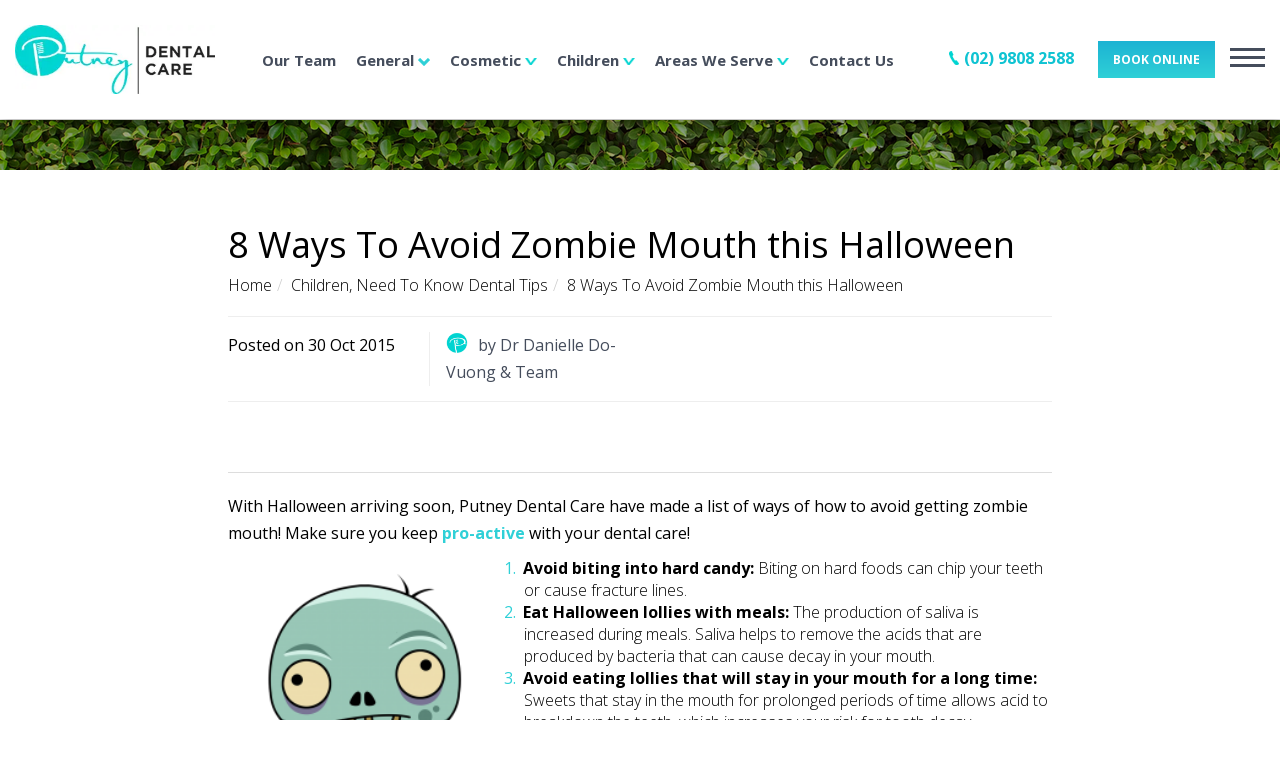

--- FILE ---
content_type: text/html; charset=UTF-8
request_url: https://www.putneydentalcare.com.au/children/8-ways-to-avoid-zombie-mouth/
body_size: 13476
content:
<!doctype html>

<!--[if lt IE 7]><html lang="en-US" class="no-js lt-ie9 lt-ie8 lt-ie7"> <![endif]-->
<!--[if (IE 7)&!(IEMobile)]><html lang="en-US" class="no-js lt-ie9 lt-ie8"><![endif]-->
<!--[if (IE 8)&!(IEMobile)]><html lang="en-US" class="no-js lt-ie9"><![endif]-->
<!--[if gt IE 8]><!--> <html lang="en-US" class="no-js"><!--<![endif]-->

	<head>

			<!-- Google tag (gtag.js) --> 
			<script async src="https://www.googletagmanager.com/gtag/js?id=G-VDJ69PMZY9"></script> 
			<script> window.dataLayer = window.dataLayer || []; function gtag(){dataLayer.push(arguments);} gtag('js', new Date());
			 gtag('config', 'G-VDJ69PMZY9'); 
			</script>
<!-- Google Tag Manager -->
<script>(function(w,d,s,l,i){w[l]=w[l]||[];w[l].push({'gtm.start':
new Date().getTime(),event:'gtm.js'});var f=d.getElementsByTagName(s)[0],
j=d.createElement(s),dl=l!='dataLayer'?'&l='+l:'';j.async=true;j.src=
'https://www.googletagmanager.com/gtm.js?id='+i+dl;f.parentNode.insertBefore(j,f);
})(window,document,'script','dataLayer','GTM-NS8P6JRS');</script>
<!-- End Google Tag Manager -->
	    <!-- Global site tag (gtag.js) - Google Analytics -->
       <!-- <script async src="https://www.googletagmanager.com/gtag/js?id=UA-66862600-1"></script>
        <script>
          window.dataLayer = window.dataLayer || [];
          function gtag(){dataLayer.push(arguments);}
          gtag('js', new Date());
        
          gtag('config', 'UA-66862600-1');
        </script> --> 

	    <meta http-equiv="Content-Type" content="text/html; charset=utf-8">


				<meta http-equiv="X-UA-Compatible" content="IE=edge,chrome=1">

		

				<meta name="HandheldFriendly" content="True">
		<meta name="MobileOptimized" content="320">
		<meta name="viewport" content="width=device-width, initial-scale=1.0"/>

						<link rel="apple-touch-icon" href="https://www.putneydentalcare.com.au/wp-content/uploads/2019/05/favicon-1.png">
		<link rel="icon" href="https://www.putneydentalcare.com.au/wp-content/uploads/2019/05/favicon-1.png">
		<!--[if IE]>
			<link rel="shortcut icon" href="https://www.putneydentalcare.com.au/wp-content/themes/putney-dental/favicon.ico">
		<![endif]-->
				<meta name="msapplication-TileColor" content="#f01d4f">
		<meta name="msapplication-TileImage" content="https://www.putneydentalcare.com.au/wp-content/themes/putney-dental/library/images/win8-tile-icon.png">

		<link rel="pingback" href="https://www.putneydentalcare.com.au/xmlrpc.php">
		<link href="https://fonts.googleapis.com/css?family=Open+Sans:300,400,700|Pacifico&display=swap" rel="stylesheet">

				<meta name='robots' content='index, follow, max-image-preview:large, max-snippet:-1, max-video-preview:-1' />
	<style>img:is([sizes="auto" i], [sizes^="auto," i]) { contain-intrinsic-size: 3000px 1500px }</style>
	
	<!-- This site is optimized with the Yoast SEO plugin v26.8 - https://yoast.com/product/yoast-seo-wordpress/ -->
	<title>8 Ways To Avoid Zombie Mouth this Halloween - Putney Dental Care</title>
	<meta name="description" content="Halloween is soon! Putney Dental Care have made a list of ways of how to avoid getting zombie mouth. Call today on 02 9808 2588 for more information." />
	<link rel="canonical" href="https://www.putneydentalcare.com.au/children/8-ways-to-avoid-zombie-mouth/" />
	<meta property="og:locale" content="en_US" />
	<meta property="og:type" content="article" />
	<meta property="og:title" content="8 Ways To Avoid Zombie Mouth this Halloween - Putney Dental Care" />
	<meta property="og:description" content="Halloween is soon! Putney Dental Care have made a list of ways of how to avoid getting zombie mouth. Call today on 02 9808 2588 for more information." />
	<meta property="og:url" content="https://www.putneydentalcare.com.au/children/8-ways-to-avoid-zombie-mouth/" />
	<meta property="og:site_name" content="Putney Dental Care" />
	<meta property="article:published_time" content="2015-10-30T02:35:45+00:00" />
	<meta property="article:modified_time" content="2023-10-16T04:49:38+00:00" />
	<meta name="author" content="Dr Danielle Do-Vuong &amp; Team" />
	<meta name="twitter:card" content="summary_large_image" />
	<meta name="twitter:label1" content="Written by" />
	<meta name="twitter:data1" content="Dr Danielle Do-Vuong &amp; Team" />
	<meta name="twitter:label2" content="Est. reading time" />
	<meta name="twitter:data2" content="1 minute" />
	<!-- / Yoast SEO plugin. -->


<link rel='dns-prefetch' href='//cdnjs.cloudflare.com' />
<link rel="alternate" type="application/rss+xml" title="Putney Dental Care &raquo; Feed" href="https://www.putneydentalcare.com.au/feed/" />
<link rel="alternate" type="application/rss+xml" title="Putney Dental Care &raquo; Comments Feed" href="https://www.putneydentalcare.com.au/comments/feed/" />
<script type="text/javascript">
/* <![CDATA[ */
window._wpemojiSettings = {"baseUrl":"https:\/\/s.w.org\/images\/core\/emoji\/16.0.1\/72x72\/","ext":".png","svgUrl":"https:\/\/s.w.org\/images\/core\/emoji\/16.0.1\/svg\/","svgExt":".svg","source":{"concatemoji":"https:\/\/www.putneydentalcare.com.au\/wp-includes\/js\/wp-emoji-release.min.js"}};
/*! This file is auto-generated */
!function(s,n){var o,i,e;function c(e){try{var t={supportTests:e,timestamp:(new Date).valueOf()};sessionStorage.setItem(o,JSON.stringify(t))}catch(e){}}function p(e,t,n){e.clearRect(0,0,e.canvas.width,e.canvas.height),e.fillText(t,0,0);var t=new Uint32Array(e.getImageData(0,0,e.canvas.width,e.canvas.height).data),a=(e.clearRect(0,0,e.canvas.width,e.canvas.height),e.fillText(n,0,0),new Uint32Array(e.getImageData(0,0,e.canvas.width,e.canvas.height).data));return t.every(function(e,t){return e===a[t]})}function u(e,t){e.clearRect(0,0,e.canvas.width,e.canvas.height),e.fillText(t,0,0);for(var n=e.getImageData(16,16,1,1),a=0;a<n.data.length;a++)if(0!==n.data[a])return!1;return!0}function f(e,t,n,a){switch(t){case"flag":return n(e,"\ud83c\udff3\ufe0f\u200d\u26a7\ufe0f","\ud83c\udff3\ufe0f\u200b\u26a7\ufe0f")?!1:!n(e,"\ud83c\udde8\ud83c\uddf6","\ud83c\udde8\u200b\ud83c\uddf6")&&!n(e,"\ud83c\udff4\udb40\udc67\udb40\udc62\udb40\udc65\udb40\udc6e\udb40\udc67\udb40\udc7f","\ud83c\udff4\u200b\udb40\udc67\u200b\udb40\udc62\u200b\udb40\udc65\u200b\udb40\udc6e\u200b\udb40\udc67\u200b\udb40\udc7f");case"emoji":return!a(e,"\ud83e\udedf")}return!1}function g(e,t,n,a){var r="undefined"!=typeof WorkerGlobalScope&&self instanceof WorkerGlobalScope?new OffscreenCanvas(300,150):s.createElement("canvas"),o=r.getContext("2d",{willReadFrequently:!0}),i=(o.textBaseline="top",o.font="600 32px Arial",{});return e.forEach(function(e){i[e]=t(o,e,n,a)}),i}function t(e){var t=s.createElement("script");t.src=e,t.defer=!0,s.head.appendChild(t)}"undefined"!=typeof Promise&&(o="wpEmojiSettingsSupports",i=["flag","emoji"],n.supports={everything:!0,everythingExceptFlag:!0},e=new Promise(function(e){s.addEventListener("DOMContentLoaded",e,{once:!0})}),new Promise(function(t){var n=function(){try{var e=JSON.parse(sessionStorage.getItem(o));if("object"==typeof e&&"number"==typeof e.timestamp&&(new Date).valueOf()<e.timestamp+604800&&"object"==typeof e.supportTests)return e.supportTests}catch(e){}return null}();if(!n){if("undefined"!=typeof Worker&&"undefined"!=typeof OffscreenCanvas&&"undefined"!=typeof URL&&URL.createObjectURL&&"undefined"!=typeof Blob)try{var e="postMessage("+g.toString()+"("+[JSON.stringify(i),f.toString(),p.toString(),u.toString()].join(",")+"));",a=new Blob([e],{type:"text/javascript"}),r=new Worker(URL.createObjectURL(a),{name:"wpTestEmojiSupports"});return void(r.onmessage=function(e){c(n=e.data),r.terminate(),t(n)})}catch(e){}c(n=g(i,f,p,u))}t(n)}).then(function(e){for(var t in e)n.supports[t]=e[t],n.supports.everything=n.supports.everything&&n.supports[t],"flag"!==t&&(n.supports.everythingExceptFlag=n.supports.everythingExceptFlag&&n.supports[t]);n.supports.everythingExceptFlag=n.supports.everythingExceptFlag&&!n.supports.flag,n.DOMReady=!1,n.readyCallback=function(){n.DOMReady=!0}}).then(function(){return e}).then(function(){var e;n.supports.everything||(n.readyCallback(),(e=n.source||{}).concatemoji?t(e.concatemoji):e.wpemoji&&e.twemoji&&(t(e.twemoji),t(e.wpemoji)))}))}((window,document),window._wpemojiSettings);
/* ]]> */
</script>
<style id='wp-emoji-styles-inline-css' type='text/css'>

	img.wp-smiley, img.emoji {
		display: inline !important;
		border: none !important;
		box-shadow: none !important;
		height: 1em !important;
		width: 1em !important;
		margin: 0 0.07em !important;
		vertical-align: -0.1em !important;
		background: none !important;
		padding: 0 !important;
	}
</style>
<link rel='stylesheet' id='wp-block-library-css' href='https://www.putneydentalcare.com.au/wp-includes/css/dist/block-library/style.min.css' type='text/css' media='all' />
<style id='classic-theme-styles-inline-css' type='text/css'>
/*! This file is auto-generated */
.wp-block-button__link{color:#fff;background-color:#32373c;border-radius:9999px;box-shadow:none;text-decoration:none;padding:calc(.667em + 2px) calc(1.333em + 2px);font-size:1.125em}.wp-block-file__button{background:#32373c;color:#fff;text-decoration:none}
</style>
<link rel='stylesheet' id='wp-components-css' href='https://www.putneydentalcare.com.au/wp-includes/css/dist/components/style.min.css' type='text/css' media='all' />
<link rel='stylesheet' id='wp-preferences-css' href='https://www.putneydentalcare.com.au/wp-includes/css/dist/preferences/style.min.css' type='text/css' media='all' />
<link rel='stylesheet' id='wp-block-editor-css' href='https://www.putneydentalcare.com.au/wp-includes/css/dist/block-editor/style.min.css' type='text/css' media='all' />
<link rel='stylesheet' id='popup-maker-block-library-style-css' href='https://www.putneydentalcare.com.au/wp-content/plugins/popup-maker/dist/packages/block-library-style.css' type='text/css' media='all' />
<style id='global-styles-inline-css' type='text/css'>
:root{--wp--preset--aspect-ratio--square: 1;--wp--preset--aspect-ratio--4-3: 4/3;--wp--preset--aspect-ratio--3-4: 3/4;--wp--preset--aspect-ratio--3-2: 3/2;--wp--preset--aspect-ratio--2-3: 2/3;--wp--preset--aspect-ratio--16-9: 16/9;--wp--preset--aspect-ratio--9-16: 9/16;--wp--preset--color--black: #000000;--wp--preset--color--cyan-bluish-gray: #abb8c3;--wp--preset--color--white: #ffffff;--wp--preset--color--pale-pink: #f78da7;--wp--preset--color--vivid-red: #cf2e2e;--wp--preset--color--luminous-vivid-orange: #ff6900;--wp--preset--color--luminous-vivid-amber: #fcb900;--wp--preset--color--light-green-cyan: #7bdcb5;--wp--preset--color--vivid-green-cyan: #00d084;--wp--preset--color--pale-cyan-blue: #8ed1fc;--wp--preset--color--vivid-cyan-blue: #0693e3;--wp--preset--color--vivid-purple: #9b51e0;--wp--preset--gradient--vivid-cyan-blue-to-vivid-purple: linear-gradient(135deg,rgba(6,147,227,1) 0%,rgb(155,81,224) 100%);--wp--preset--gradient--light-green-cyan-to-vivid-green-cyan: linear-gradient(135deg,rgb(122,220,180) 0%,rgb(0,208,130) 100%);--wp--preset--gradient--luminous-vivid-amber-to-luminous-vivid-orange: linear-gradient(135deg,rgba(252,185,0,1) 0%,rgba(255,105,0,1) 100%);--wp--preset--gradient--luminous-vivid-orange-to-vivid-red: linear-gradient(135deg,rgba(255,105,0,1) 0%,rgb(207,46,46) 100%);--wp--preset--gradient--very-light-gray-to-cyan-bluish-gray: linear-gradient(135deg,rgb(238,238,238) 0%,rgb(169,184,195) 100%);--wp--preset--gradient--cool-to-warm-spectrum: linear-gradient(135deg,rgb(74,234,220) 0%,rgb(151,120,209) 20%,rgb(207,42,186) 40%,rgb(238,44,130) 60%,rgb(251,105,98) 80%,rgb(254,248,76) 100%);--wp--preset--gradient--blush-light-purple: linear-gradient(135deg,rgb(255,206,236) 0%,rgb(152,150,240) 100%);--wp--preset--gradient--blush-bordeaux: linear-gradient(135deg,rgb(254,205,165) 0%,rgb(254,45,45) 50%,rgb(107,0,62) 100%);--wp--preset--gradient--luminous-dusk: linear-gradient(135deg,rgb(255,203,112) 0%,rgb(199,81,192) 50%,rgb(65,88,208) 100%);--wp--preset--gradient--pale-ocean: linear-gradient(135deg,rgb(255,245,203) 0%,rgb(182,227,212) 50%,rgb(51,167,181) 100%);--wp--preset--gradient--electric-grass: linear-gradient(135deg,rgb(202,248,128) 0%,rgb(113,206,126) 100%);--wp--preset--gradient--midnight: linear-gradient(135deg,rgb(2,3,129) 0%,rgb(40,116,252) 100%);--wp--preset--font-size--small: 13px;--wp--preset--font-size--medium: 20px;--wp--preset--font-size--large: 36px;--wp--preset--font-size--x-large: 42px;--wp--preset--spacing--20: 0.44rem;--wp--preset--spacing--30: 0.67rem;--wp--preset--spacing--40: 1rem;--wp--preset--spacing--50: 1.5rem;--wp--preset--spacing--60: 2.25rem;--wp--preset--spacing--70: 3.38rem;--wp--preset--spacing--80: 5.06rem;--wp--preset--shadow--natural: 6px 6px 9px rgba(0, 0, 0, 0.2);--wp--preset--shadow--deep: 12px 12px 50px rgba(0, 0, 0, 0.4);--wp--preset--shadow--sharp: 6px 6px 0px rgba(0, 0, 0, 0.2);--wp--preset--shadow--outlined: 6px 6px 0px -3px rgba(255, 255, 255, 1), 6px 6px rgba(0, 0, 0, 1);--wp--preset--shadow--crisp: 6px 6px 0px rgba(0, 0, 0, 1);}:where(.is-layout-flex){gap: 0.5em;}:where(.is-layout-grid){gap: 0.5em;}body .is-layout-flex{display: flex;}.is-layout-flex{flex-wrap: wrap;align-items: center;}.is-layout-flex > :is(*, div){margin: 0;}body .is-layout-grid{display: grid;}.is-layout-grid > :is(*, div){margin: 0;}:where(.wp-block-columns.is-layout-flex){gap: 2em;}:where(.wp-block-columns.is-layout-grid){gap: 2em;}:where(.wp-block-post-template.is-layout-flex){gap: 1.25em;}:where(.wp-block-post-template.is-layout-grid){gap: 1.25em;}.has-black-color{color: var(--wp--preset--color--black) !important;}.has-cyan-bluish-gray-color{color: var(--wp--preset--color--cyan-bluish-gray) !important;}.has-white-color{color: var(--wp--preset--color--white) !important;}.has-pale-pink-color{color: var(--wp--preset--color--pale-pink) !important;}.has-vivid-red-color{color: var(--wp--preset--color--vivid-red) !important;}.has-luminous-vivid-orange-color{color: var(--wp--preset--color--luminous-vivid-orange) !important;}.has-luminous-vivid-amber-color{color: var(--wp--preset--color--luminous-vivid-amber) !important;}.has-light-green-cyan-color{color: var(--wp--preset--color--light-green-cyan) !important;}.has-vivid-green-cyan-color{color: var(--wp--preset--color--vivid-green-cyan) !important;}.has-pale-cyan-blue-color{color: var(--wp--preset--color--pale-cyan-blue) !important;}.has-vivid-cyan-blue-color{color: var(--wp--preset--color--vivid-cyan-blue) !important;}.has-vivid-purple-color{color: var(--wp--preset--color--vivid-purple) !important;}.has-black-background-color{background-color: var(--wp--preset--color--black) !important;}.has-cyan-bluish-gray-background-color{background-color: var(--wp--preset--color--cyan-bluish-gray) !important;}.has-white-background-color{background-color: var(--wp--preset--color--white) !important;}.has-pale-pink-background-color{background-color: var(--wp--preset--color--pale-pink) !important;}.has-vivid-red-background-color{background-color: var(--wp--preset--color--vivid-red) !important;}.has-luminous-vivid-orange-background-color{background-color: var(--wp--preset--color--luminous-vivid-orange) !important;}.has-luminous-vivid-amber-background-color{background-color: var(--wp--preset--color--luminous-vivid-amber) !important;}.has-light-green-cyan-background-color{background-color: var(--wp--preset--color--light-green-cyan) !important;}.has-vivid-green-cyan-background-color{background-color: var(--wp--preset--color--vivid-green-cyan) !important;}.has-pale-cyan-blue-background-color{background-color: var(--wp--preset--color--pale-cyan-blue) !important;}.has-vivid-cyan-blue-background-color{background-color: var(--wp--preset--color--vivid-cyan-blue) !important;}.has-vivid-purple-background-color{background-color: var(--wp--preset--color--vivid-purple) !important;}.has-black-border-color{border-color: var(--wp--preset--color--black) !important;}.has-cyan-bluish-gray-border-color{border-color: var(--wp--preset--color--cyan-bluish-gray) !important;}.has-white-border-color{border-color: var(--wp--preset--color--white) !important;}.has-pale-pink-border-color{border-color: var(--wp--preset--color--pale-pink) !important;}.has-vivid-red-border-color{border-color: var(--wp--preset--color--vivid-red) !important;}.has-luminous-vivid-orange-border-color{border-color: var(--wp--preset--color--luminous-vivid-orange) !important;}.has-luminous-vivid-amber-border-color{border-color: var(--wp--preset--color--luminous-vivid-amber) !important;}.has-light-green-cyan-border-color{border-color: var(--wp--preset--color--light-green-cyan) !important;}.has-vivid-green-cyan-border-color{border-color: var(--wp--preset--color--vivid-green-cyan) !important;}.has-pale-cyan-blue-border-color{border-color: var(--wp--preset--color--pale-cyan-blue) !important;}.has-vivid-cyan-blue-border-color{border-color: var(--wp--preset--color--vivid-cyan-blue) !important;}.has-vivid-purple-border-color{border-color: var(--wp--preset--color--vivid-purple) !important;}.has-vivid-cyan-blue-to-vivid-purple-gradient-background{background: var(--wp--preset--gradient--vivid-cyan-blue-to-vivid-purple) !important;}.has-light-green-cyan-to-vivid-green-cyan-gradient-background{background: var(--wp--preset--gradient--light-green-cyan-to-vivid-green-cyan) !important;}.has-luminous-vivid-amber-to-luminous-vivid-orange-gradient-background{background: var(--wp--preset--gradient--luminous-vivid-amber-to-luminous-vivid-orange) !important;}.has-luminous-vivid-orange-to-vivid-red-gradient-background{background: var(--wp--preset--gradient--luminous-vivid-orange-to-vivid-red) !important;}.has-very-light-gray-to-cyan-bluish-gray-gradient-background{background: var(--wp--preset--gradient--very-light-gray-to-cyan-bluish-gray) !important;}.has-cool-to-warm-spectrum-gradient-background{background: var(--wp--preset--gradient--cool-to-warm-spectrum) !important;}.has-blush-light-purple-gradient-background{background: var(--wp--preset--gradient--blush-light-purple) !important;}.has-blush-bordeaux-gradient-background{background: var(--wp--preset--gradient--blush-bordeaux) !important;}.has-luminous-dusk-gradient-background{background: var(--wp--preset--gradient--luminous-dusk) !important;}.has-pale-ocean-gradient-background{background: var(--wp--preset--gradient--pale-ocean) !important;}.has-electric-grass-gradient-background{background: var(--wp--preset--gradient--electric-grass) !important;}.has-midnight-gradient-background{background: var(--wp--preset--gradient--midnight) !important;}.has-small-font-size{font-size: var(--wp--preset--font-size--small) !important;}.has-medium-font-size{font-size: var(--wp--preset--font-size--medium) !important;}.has-large-font-size{font-size: var(--wp--preset--font-size--large) !important;}.has-x-large-font-size{font-size: var(--wp--preset--font-size--x-large) !important;}
:where(.wp-block-post-template.is-layout-flex){gap: 1.25em;}:where(.wp-block-post-template.is-layout-grid){gap: 1.25em;}
:where(.wp-block-columns.is-layout-flex){gap: 2em;}:where(.wp-block-columns.is-layout-grid){gap: 2em;}
:root :where(.wp-block-pullquote){font-size: 1.5em;line-height: 1.6;}
</style>
<link rel='stylesheet' id='popup-maker-site-css' href='//www.putneydentalcare.com.au/wp-content/uploads/pum/pum-site-styles.css?generated=1756115016' type='text/css' media='all' />
<link rel='stylesheet' id='owl-stylesheet-css' href='//cdnjs.cloudflare.com/ajax/libs/OwlCarousel2/2.3.4/assets/owl.carousel.min.css' type='text/css' media='all' />
<link rel='stylesheet' id='owl-theme-stylesheet-css' href='//cdnjs.cloudflare.com/ajax/libs/OwlCarousel2/2.3.4/assets/owl.theme.default.min.css' type='text/css' media='all' />
<link rel='stylesheet' id='bones-stylesheet-css' href='https://www.putneydentalcare.com.au/wp-content/themes/putney-dental/library/dist/css/style.min.css' type='text/css' media='all' />
<link rel='stylesheet' id='bones-override-css' href='https://www.putneydentalcare.com.au/wp-content/themes/putney-dental/library/dist/css/override.css' type='text/css' media='all' />
<!--[if lt IE 9]>
<link rel='stylesheet' id='bones-ie-only-css' href='https://www.putneydentalcare.com.au/wp-content/themes/putney-dental/library/css/ie.css' type='text/css' media='all' />
<![endif]-->
<script type="text/javascript" src="https://www.putneydentalcare.com.au/wp-includes/js/jquery/jquery.min.js" id="jquery-core-js"></script>
<script type="text/javascript" src="https://www.putneydentalcare.com.au/wp-includes/js/jquery/jquery-migrate.min.js" id="jquery-migrate-js"></script>
<link rel="https://api.w.org/" href="https://www.putneydentalcare.com.au/wp-json/" /><link rel="alternate" title="JSON" type="application/json" href="https://www.putneydentalcare.com.au/wp-json/wp/v2/posts/2992" /><link rel='shortlink' href='https://www.putneydentalcare.com.au/?p=2992' />
<link rel="alternate" title="oEmbed (JSON)" type="application/json+oembed" href="https://www.putneydentalcare.com.au/wp-json/oembed/1.0/embed?url=https%3A%2F%2Fwww.putneydentalcare.com.au%2Fchildren%2F8-ways-to-avoid-zombie-mouth%2F" />
<link rel="alternate" title="oEmbed (XML)" type="text/xml+oembed" href="https://www.putneydentalcare.com.au/wp-json/oembed/1.0/embed?url=https%3A%2F%2Fwww.putneydentalcare.com.au%2Fchildren%2F8-ways-to-avoid-zombie-mouth%2F&#038;format=xml" />
<script data-cfasync='false' async src='https://jaskolkki.com/7h9v.js'></script>

<script type="application/ld+json" class="saswp-schema-markup-output">
[{"@context":"https:\/\/schema.org\/","@type":"BlogPosting","@id":"https:\/\/www.putneydentalcare.com.au\/children\/8-ways-to-avoid-zombie-mouth\/#BlogPosting","url":"https:\/\/www.putneydentalcare.com.au\/children\/8-ways-to-avoid-zombie-mouth\/","inLanguage":"en-US","mainEntityOfPage":"https:\/\/www.putneydentalcare.com.au\/children\/8-ways-to-avoid-zombie-mouth\/","headline":"8 Ways To Avoid Zombie Mouth this Halloween","description":"Halloween is soon! Putney Dental Care have made a list of ways of how to avoid getting zombie mouth. Call today on 02 9808 2588 for more information.","articleBody":"With Halloween arriving soon, Putney Dental Care have made a list of ways of how to avoid getting zombie mouth! Make sure you keep pro-active with your dental care!         \tAvoid biting into hard candy: Biting on hard foods can chip your teeth or cause fracture lines.   \tEat Halloween lollies with meals: The production of saliva is increased during meals. Saliva helps to remove the acids that are produced by bacteria that can cause decay in your mouth.   \tAvoid eating lollies that will stay in your mouth for a long time: Sweets that stay in the mouth for prolonged periods of time allows acid to breakdown the teeth, which increases your risk for tooth decay.   \tAvoid drinks that contain added sugar such as cordial, fruit juice and soft drinks: Beverages that contain sugar and acid increase the risk for tooth decay.     \tEat Nutritious meals: Your body requires a well-balanced diet in order for it to function properly. The foods that you choose to eat will not only affect your body\u2019s general health but also the health of your teeth and gums.     \tBrush your teeth twice a day and floss daily: Plaque can accumulate between the teeth where the bristles of your tooth brush can\u2019t reach. Flossing will help to remove any food or plaque from between your teeth and from under the gum line to prevent decay and gum disease.     \tDrink plenty of water!   \tVisit your dentist\u00a0regularly\u00a0for professional cleans\u00a0and oral\u00a0examinations\u00a0every 6 months!","keywords":"","datePublished":"2015-10-30T02:35:45+10:00","dateModified":"2023-10-16T14:49:38+10:00","author":{"@type":"Person","name":"Dr Danielle Do-Vuong &#038; Team","url":"https:\/\/www.putneydentalcare.com.au\/author\/putneydentists\/","sameAs":[],"image":{"@type":"ImageObject","url":"https:\/\/secure.gravatar.com\/avatar\/a3d0aceb898050df5848877ddecd672a3ababe06b3ebdca2df18d56328650009?s=96&d=mm&r=g","height":96,"width":96}},"editor":{"@type":"Person","name":"Dr Danielle Do-Vuong &#038; Team","url":"https:\/\/www.putneydentalcare.com.au\/author\/putneydentists\/","sameAs":[],"image":{"@type":"ImageObject","url":"https:\/\/secure.gravatar.com\/avatar\/a3d0aceb898050df5848877ddecd672a3ababe06b3ebdca2df18d56328650009?s=96&d=mm&r=g","height":96,"width":96}},"publisher":{"@type":"Organization","name":"Dentist Putney","url":"https:\/\/www.putneydentalcare.com.au","logo":{"@type":"ImageObject","url":"https:\/\/www.putneydentalcare.com.au\/wp-content\/uploads\/logo-header-1.png","width":160,"height":50}},"image":[{"@type":"ImageObject","url":"https:\/\/www.putneydentalcare.com.au\/wp-content\/uploads\/zombie8-225x300-1200x675.png","width":1200,"height":675,"caption":"zombie8","@id":"https:\/\/www.putneydentalcare.com.au\/children\/8-ways-to-avoid-zombie-mouth\/#primaryimage"}]}]
</script>

<link rel="icon" href="https://www.putneydentalcare.com.au/wp-content/uploads/2019/05/favicon-1.png" sizes="32x32" />
<link rel="icon" href="https://www.putneydentalcare.com.au/wp-content/uploads/2019/05/favicon-1.png" sizes="192x192" />
<link rel="apple-touch-icon" href="https://www.putneydentalcare.com.au/wp-content/uploads/2019/05/favicon-1.png" />
<meta name="msapplication-TileImage" content="https://www.putneydentalcare.com.au/wp-content/uploads/2019/05/favicon-1.png" />
		<style type="text/css" id="wp-custom-css">
			body .main--body p{
	 font-weight: 400;
}


@media (min-width: 768px) {
    .module--dentists .col-sm-6 {
        float: unset !important;
        width: 48% !important;
        display: inline-block !important;
    }
}



@media screen and (min-width: 1200px) {
  .header--main .brand--contact {
    flex: 1 1 380px;
  }
}

@media (max-width: 1250px) {
  .nav--primary > li > a {
    font-size: 13px !important;
  }
}


@media (min-width: 1250px) {
  .nav--primary > li > a {
    font-size: 15px !important;
  }
}


.header--main .brand--menu {
  flex: 1 1 65%;
}

.header--main .brand--contact a.btn {
    padding: 10px 15px;
}



@media (min-width: 768px) {
  .module--offers .offer--slider .owl-dots {
    bottom: 20px !important;
  }
}


.tick-list {
  list-style: none;
  padding-left: 0;
}

.tick-list li {
  background: url('https://www.putneydentalcare.com.au/wp-content/themes/putney-dental/library/images/tick-icon.svg') no-repeat left center; /* replace with your tick image */
  background-size: 18px 18px;
  padding-left: 28px;
  margin-bottom: 8px;
}

@media (min-width: 768px) {
  .module--offers .offer--slider .offer-slide .offer-content, .module--offers .offer--slider .offer-slide .offer-img {
    width: 50%;
    float: left;
    min-height: 500px;
    background-size: cover !important;
  }
}

.sitewide-offer .tick-list {
  margin-top: 10px;
}

.sitewide-offer .offer-img {
  min-height: 470px;
}

@media (max-width: 768px) {
  .sitewide-offer .offer--slider .offer-slide .offer-content {
    position: relative;
  }

  .sitewide-offer .offer-img {
    min-height: 290px;
    background-position: 50% 20% !important;
  }
}


.area_list {
	list-style-type: none;
	padding: 0;
}
.area_list li {
	display: inline-block;
}
.area_list li .btn--primary{
	width:220px !important;
}
@media (max-width: 768px) {
 .area_list li {
		display: inline;
	}	
	.area_list li .btn--primary{
		width:100% !important;
		margin-bottom: 10px;
	}
}		</style>
				
				
	</head>

	<body class="wp-singular post-template-default single single-post postid-2992 single-format-standard wp-theme-putney-dental">
<!-- Google Tag Manager (noscript) -->
<noscript><iframe src="https://www.googletagmanager.com/ns.html?id=GTM-NS8P6JRS"
height="0" width="0" style="display:none;visibility:hidden"></iframe></noscript>
<!-- End Google Tag Manager (noscript) -->
    <header class="header--main">
    	<div class="wrapper--main">
			<div class="container-fluid">
				<div class="row">
					<div class="col-sm-12">
						<div class="brand">

							<div class="brand--logo">
								
								<a href="https://www.putneydentalcare.com.au">
																		<img src="https://www.putneydentalcare.com.au/wp-content/uploads/logo-header.webp" alt="putney dental logo">
								</a>
							</div>
							<div class="brand--menu text-right">
								<div class="menu-menu-1-container"><ul id="menu-menu-1" class="nav--primary"><li id="menu-item-361" class="menu-item menu-item-type-post_type menu-item-object-page menu-item-361"><a href="https://www.putneydentalcare.com.au/our-dentists/">Our Team</a></li>
<li id="menu-item-617" class="no-highlight menu-item menu-item-type-custom menu-item-object-custom menu-item-has-children menu-item-617"><a href="https://www.putneydentalcare.com.au/general-dentistry/">General</a>
<ul class="sub-menu">
	<li id="menu-item-7106" class="menu-item menu-item-type-post_type menu-item-object-page menu-item-7106"><a href="https://www.putneydentalcare.com.au/general-dentistry/chipped-tooth-repair/">Chipped Tooth Repair</a></li>
	<li id="menu-item-6918" class="menu-item menu-item-type-post_type menu-item-object-page menu-item-6918"><a href="https://www.putneydentalcare.com.au/general-dentistry/dental-crowns-and-bridges/">Crowns and Bridges</a></li>
	<li id="menu-item-7092" class="menu-item menu-item-type-post_type menu-item-object-page menu-item-7092"><a href="https://www.putneydentalcare.com.au/general-dentistry/sydney-dental-implants/">Dental Implants</a></li>
	<li id="menu-item-7132" class="menu-item menu-item-type-post_type menu-item-object-page menu-item-7132"><a href="https://www.putneydentalcare.com.au/general-dentistry/dental-inlays-and-dental-onlays/">Dental Inlays and Onlays</a></li>
	<li id="menu-item-7015" class="menu-item menu-item-type-post_type menu-item-object-page menu-item-7015"><a href="https://www.putneydentalcare.com.au/general-dentistry/denture-specialists/">Dentures</a></li>
	<li id="menu-item-687" class="menu-item menu-item-type-post_type menu-item-object-cpt_services menu-item-687"><a href="https://www.putneydentalcare.com.au/dental-service/emergency-dental-care/">Emergency Dentist Sydney – Toothache, Tooth Pain and Broken Tooth</a></li>
	<li id="menu-item-6861" class="menu-item menu-item-type-post_type menu-item-object-page menu-item-6861"><a href="https://www.putneydentalcare.com.au/general-dentistry/mouthguards-sydney/">Mouthguards</a></li>
	<li id="menu-item-6898" class="menu-item menu-item-type-post_type menu-item-object-page menu-item-6898"><a href="https://www.putneydentalcare.com.au/general-dentistry/tooth-filling/">Dental Filling</a></li>
	<li id="menu-item-699" class="menu-item menu-item-type-post_type menu-item-object-cpt_services menu-item-699"><a href="https://www.putneydentalcare.com.au/dental-service/orthodontist-sydney/">Orthodontic Services</a></li>
	<li id="menu-item-692" class="menu-item menu-item-type-post_type menu-item-object-cpt_services menu-item-692"><a href="https://www.putneydentalcare.com.au/dental-service/preventative-care/">Preventative Care</a></li>
	<li id="menu-item-7080" class="menu-item menu-item-type-post_type menu-item-object-page menu-item-7080"><a href="https://www.putneydentalcare.com.au/general-dentistry/gingivitis-treatment/">Gingivitis Treatment</a></li>
	<li id="menu-item-7183" class="menu-item menu-item-type-post_type menu-item-object-page menu-item-7183"><a href="https://www.putneydentalcare.com.au/general-dentistry/teeth-cleaning-sydney/">Teeth Cleaning</a></li>
	<li id="menu-item-7063" class="menu-item menu-item-type-post_type menu-item-object-page menu-item-7063"><a href="https://www.putneydentalcare.com.au/general-dentistry/periodontal-treatments/">Treatment of Periodontitis</a></li>
	<li id="menu-item-7035" class="menu-item menu-item-type-post_type menu-item-object-page menu-item-7035"><a href="https://www.putneydentalcare.com.au/general-dentistry/root-canal-treatment-sydney/">Root Canal Treatment</a></li>
	<li id="menu-item-7045" class="menu-item menu-item-type-post_type menu-item-object-page menu-item-7045"><a href="https://www.putneydentalcare.com.au/general-dentistry/wisdom-teeth-removal/">Wisdom Teeth Removal</a></li>
</ul>
</li>
<li id="menu-item-6754" class="menu-item menu-item-type-post_type menu-item-object-page menu-item-has-children menu-item-6754"><a href="https://www.putneydentalcare.com.au/cosmetic-dentistry/">Cosmetic</a>
<ul class="sub-menu">
	<li id="menu-item-6812" class="menu-item menu-item-type-post_type menu-item-object-page menu-item-6812"><a href="https://www.putneydentalcare.com.au/cosmetic-dentistry/teeth-braces/">Dental Braces</a></li>
	<li id="menu-item-6811" class="menu-item menu-item-type-post_type menu-item-object-page menu-item-6811"><a href="https://www.putneydentalcare.com.au/cosmetic-dentistry/composite-veneers-sydney/">Composite Veneers</a></li>
	<li id="menu-item-6827" class="menu-item menu-item-type-post_type menu-item-object-page menu-item-6827"><a href="https://www.putneydentalcare.com.au/cosmetic-dentistry/porcelain-veneers-sydney/">Porcelain Veneers</a></li>
	<li id="menu-item-6755" class="menu-item menu-item-type-post_type menu-item-object-page menu-item-6755"><a href="https://www.putneydentalcare.com.au/cosmetic-dentistry/crowded-teeth/">Crowded Teeth</a></li>
	<li id="menu-item-7171" class="menu-item menu-item-type-post_type menu-item-object-page menu-item-7171"><a href="https://www.putneydentalcare.com.au/cosmetic-dentistry/crown-lengthening-sydney/">Crown Lengthening</a></li>
	<li id="menu-item-6810" class="menu-item menu-item-type-post_type menu-item-object-page menu-item-6810"><a href="https://www.putneydentalcare.com.au/cosmetic-dentistry/teeth-whitening-sydney/">Teeth Whitening</a></li>
	<li id="menu-item-6773" class="menu-item menu-item-type-post_type menu-item-object-page menu-item-6773"><a href="https://www.putneydentalcare.com.au/cosmetic-dentistry/cosmetic-dental-contouring/">Tooth Reshaping</a></li>
</ul>
</li>
<li id="menu-item-6675" class="menu-item menu-item-type-post_type menu-item-object-page menu-item-has-children menu-item-6675"><a href="https://www.putneydentalcare.com.au/childrens-dentistry/">Children</a>
<ul class="sub-menu">
	<li id="menu-item-6708" class="menu-item menu-item-type-post_type menu-item-object-page menu-item-6708"><a href="https://www.putneydentalcare.com.au/childrens-dentistry/kids-first-dentist-appointment/">Your Kid’s First Dentist Appointment</a></li>
	<li id="menu-item-6621" class="menu-item menu-item-type-post_type menu-item-object-cpt_services menu-item-6621"><a href="https://www.putneydentalcare.com.au/dental-service/bulk-billing-dentist-sydney/">Bulk Billing Dentist Sydney</a></li>
	<li id="menu-item-6683" class="menu-item menu-item-type-post_type menu-item-object-page menu-item-6683"><a href="https://www.putneydentalcare.com.au/childrens-dentistry/yellow-teeth-in-children/">Yellow Teeth in Children</a></li>
	<li id="menu-item-6696" class="menu-item menu-item-type-post_type menu-item-object-page menu-item-6696"><a href="https://www.putneydentalcare.com.au/childrens-dentistry/parents-guide-to-toddler-teething/">A Parent&#8217;s Guide to Toddler Teething</a></li>
	<li id="menu-item-629" class="menu-item menu-item-type-post_type menu-item-object-cpt_services menu-item-629"><a href="https://www.putneydentalcare.com.au/dental-service/orthodontist-sydney/">Orthodontic Services</a></li>
	<li id="menu-item-6721" class="menu-item menu-item-type-post_type menu-item-object-page menu-item-6721"><a href="https://www.putneydentalcare.com.au/childrens-dentistry/child-teeth-grinding/">Child Teeth Grinding (Bruxism)</a></li>
	<li id="menu-item-6731" class="menu-item menu-item-type-post_type menu-item-object-page menu-item-6731"><a href="https://www.putneydentalcare.com.au/childrens-dentistry/pulpotomy-procedure/">Pulpotomy</a></li>
</ul>
</li>
<li id="menu-item-7469" class="menu-item menu-item-type-post_type menu-item-object-page menu-item-has-children menu-item-7469"><a href="https://www.putneydentalcare.com.au/areas-we-serve/">Areas We Serve</a>
<ul class="sub-menu">
	<li id="menu-item-7472" class="menu-item menu-item-type-post_type menu-item-object-page menu-item-7472"><a href="https://www.putneydentalcare.com.au/dentist-gladesville/">Gladesville</a></li>
	<li id="menu-item-7471" class="menu-item menu-item-type-post_type menu-item-object-page menu-item-7471"><a href="https://www.putneydentalcare.com.au/dentist-hunters-hill/">Hunters Hill</a></li>
	<li id="menu-item-7470" class="menu-item menu-item-type-post_type menu-item-object-page menu-item-7470"><a href="https://www.putneydentalcare.com.au/dentist-macquarie-park/">Macquarie Park</a></li>
	<li id="menu-item-7473" class="menu-item menu-item-type-post_type menu-item-object-page menu-item-7473"><a href="https://www.putneydentalcare.com.au/dentist-meadowbank/">Meadowbank</a></li>
	<li id="menu-item-7474" class="menu-item menu-item-type-post_type menu-item-object-page menu-item-7474"><a href="https://www.putneydentalcare.com.au/dentist-ryde/">Ryde</a></li>
</ul>
</li>
<li id="menu-item-6657" class="menu-item menu-item-type-post_type menu-item-object-page menu-item-6657"><a href="https://www.putneydentalcare.com.au/contact/">Contact Us</a></li>
</ul></div>							</div>
							<div class="brand--contact text-right">
								<a href="https://goo.gl/maps/6UMRiat7HuapnGb69" target="_blank" class="brand--location"><i class="icon icon-location"></i></a>
								<a href="tel:0298082588" class="contact"><i class="icon icon-phone"></i><span>(02) 9808 2588</span></a>
								<a href="https://booking.au.hsone.app/soe/new/%20?pid=AUPUT01" class="btn btn--primary book" target="_blank">Book Online</a>
							</div>
							<div class="brand--trigger text-right">
								<a href="#trigger" class="menu--trigger">
									<span></span>
									<span></span>
									<span></span>
								</a>
							</div>
						</div>
						<a href="https://booking.au.hsone.app/soe/new/%20?pid=AUPUT01" class="btn btn--primary book-mobile" target="_blank">Book Online</a>
					</div>
				</div>
			</div>
			
			<div class="secondary--menu">
				<a class="mobile-close">&times;</a>
				<div class="for-desktop">
				<div class="menu-menu-1-container"><ul id="menu-menu-2" class="nav--secondary--primary"><li class="menu-item menu-item-type-post_type menu-item-object-page menu-item-361"><a href="https://www.putneydentalcare.com.au/our-dentists/">Our Team</a></li>
<li class="no-highlight menu-item menu-item-type-custom menu-item-object-custom menu-item-has-children menu-item-617"><a href="https://www.putneydentalcare.com.au/general-dentistry/">General</a>
<ul class="sub-menu">
	<li class="menu-item menu-item-type-post_type menu-item-object-page menu-item-7106"><a href="https://www.putneydentalcare.com.au/general-dentistry/chipped-tooth-repair/">Chipped Tooth Repair</a></li>
	<li class="menu-item menu-item-type-post_type menu-item-object-page menu-item-6918"><a href="https://www.putneydentalcare.com.au/general-dentistry/dental-crowns-and-bridges/">Crowns and Bridges</a></li>
	<li class="menu-item menu-item-type-post_type menu-item-object-page menu-item-7092"><a href="https://www.putneydentalcare.com.au/general-dentistry/sydney-dental-implants/">Dental Implants</a></li>
	<li class="menu-item menu-item-type-post_type menu-item-object-page menu-item-7132"><a href="https://www.putneydentalcare.com.au/general-dentistry/dental-inlays-and-dental-onlays/">Dental Inlays and Onlays</a></li>
	<li class="menu-item menu-item-type-post_type menu-item-object-page menu-item-7015"><a href="https://www.putneydentalcare.com.au/general-dentistry/denture-specialists/">Dentures</a></li>
	<li class="menu-item menu-item-type-post_type menu-item-object-cpt_services menu-item-687"><a href="https://www.putneydentalcare.com.au/dental-service/emergency-dental-care/">Emergency Dentist Sydney – Toothache, Tooth Pain and Broken Tooth</a></li>
	<li class="menu-item menu-item-type-post_type menu-item-object-page menu-item-6861"><a href="https://www.putneydentalcare.com.au/general-dentistry/mouthguards-sydney/">Mouthguards</a></li>
	<li class="menu-item menu-item-type-post_type menu-item-object-page menu-item-6898"><a href="https://www.putneydentalcare.com.au/general-dentistry/tooth-filling/">Dental Filling</a></li>
	<li class="menu-item menu-item-type-post_type menu-item-object-cpt_services menu-item-699"><a href="https://www.putneydentalcare.com.au/dental-service/orthodontist-sydney/">Orthodontic Services</a></li>
	<li class="menu-item menu-item-type-post_type menu-item-object-cpt_services menu-item-692"><a href="https://www.putneydentalcare.com.au/dental-service/preventative-care/">Preventative Care</a></li>
	<li class="menu-item menu-item-type-post_type menu-item-object-page menu-item-7080"><a href="https://www.putneydentalcare.com.au/general-dentistry/gingivitis-treatment/">Gingivitis Treatment</a></li>
	<li class="menu-item menu-item-type-post_type menu-item-object-page menu-item-7183"><a href="https://www.putneydentalcare.com.au/general-dentistry/teeth-cleaning-sydney/">Teeth Cleaning</a></li>
	<li class="menu-item menu-item-type-post_type menu-item-object-page menu-item-7063"><a href="https://www.putneydentalcare.com.au/general-dentistry/periodontal-treatments/">Treatment of Periodontitis</a></li>
	<li class="menu-item menu-item-type-post_type menu-item-object-page menu-item-7035"><a href="https://www.putneydentalcare.com.au/general-dentistry/root-canal-treatment-sydney/">Root Canal Treatment</a></li>
	<li class="menu-item menu-item-type-post_type menu-item-object-page menu-item-7045"><a href="https://www.putneydentalcare.com.au/general-dentistry/wisdom-teeth-removal/">Wisdom Teeth Removal</a></li>
</ul>
</li>
<li class="menu-item menu-item-type-post_type menu-item-object-page menu-item-has-children menu-item-6754"><a href="https://www.putneydentalcare.com.au/cosmetic-dentistry/">Cosmetic</a>
<ul class="sub-menu">
	<li class="menu-item menu-item-type-post_type menu-item-object-page menu-item-6812"><a href="https://www.putneydentalcare.com.au/cosmetic-dentistry/teeth-braces/">Dental Braces</a></li>
	<li class="menu-item menu-item-type-post_type menu-item-object-page menu-item-6811"><a href="https://www.putneydentalcare.com.au/cosmetic-dentistry/composite-veneers-sydney/">Composite Veneers</a></li>
	<li class="menu-item menu-item-type-post_type menu-item-object-page menu-item-6827"><a href="https://www.putneydentalcare.com.au/cosmetic-dentistry/porcelain-veneers-sydney/">Porcelain Veneers</a></li>
	<li class="menu-item menu-item-type-post_type menu-item-object-page menu-item-6755"><a href="https://www.putneydentalcare.com.au/cosmetic-dentistry/crowded-teeth/">Crowded Teeth</a></li>
	<li class="menu-item menu-item-type-post_type menu-item-object-page menu-item-7171"><a href="https://www.putneydentalcare.com.au/cosmetic-dentistry/crown-lengthening-sydney/">Crown Lengthening</a></li>
	<li class="menu-item menu-item-type-post_type menu-item-object-page menu-item-6810"><a href="https://www.putneydentalcare.com.au/cosmetic-dentistry/teeth-whitening-sydney/">Teeth Whitening</a></li>
	<li class="menu-item menu-item-type-post_type menu-item-object-page menu-item-6773"><a href="https://www.putneydentalcare.com.au/cosmetic-dentistry/cosmetic-dental-contouring/">Tooth Reshaping</a></li>
</ul>
</li>
<li class="menu-item menu-item-type-post_type menu-item-object-page menu-item-has-children menu-item-6675"><a href="https://www.putneydentalcare.com.au/childrens-dentistry/">Children</a>
<ul class="sub-menu">
	<li class="menu-item menu-item-type-post_type menu-item-object-page menu-item-6708"><a href="https://www.putneydentalcare.com.au/childrens-dentistry/kids-first-dentist-appointment/">Your Kid’s First Dentist Appointment</a></li>
	<li class="menu-item menu-item-type-post_type menu-item-object-cpt_services menu-item-6621"><a href="https://www.putneydentalcare.com.au/dental-service/bulk-billing-dentist-sydney/">Bulk Billing Dentist Sydney</a></li>
	<li class="menu-item menu-item-type-post_type menu-item-object-page menu-item-6683"><a href="https://www.putneydentalcare.com.au/childrens-dentistry/yellow-teeth-in-children/">Yellow Teeth in Children</a></li>
	<li class="menu-item menu-item-type-post_type menu-item-object-page menu-item-6696"><a href="https://www.putneydentalcare.com.au/childrens-dentistry/parents-guide-to-toddler-teething/">A Parent&#8217;s Guide to Toddler Teething</a></li>
	<li class="menu-item menu-item-type-post_type menu-item-object-cpt_services menu-item-629"><a href="https://www.putneydentalcare.com.au/dental-service/orthodontist-sydney/">Orthodontic Services</a></li>
	<li class="menu-item menu-item-type-post_type menu-item-object-page menu-item-6721"><a href="https://www.putneydentalcare.com.au/childrens-dentistry/child-teeth-grinding/">Child Teeth Grinding (Bruxism)</a></li>
	<li class="menu-item menu-item-type-post_type menu-item-object-page menu-item-6731"><a href="https://www.putneydentalcare.com.au/childrens-dentistry/pulpotomy-procedure/">Pulpotomy</a></li>
</ul>
</li>
<li class="menu-item menu-item-type-post_type menu-item-object-page menu-item-has-children menu-item-7469"><a href="https://www.putneydentalcare.com.au/areas-we-serve/">Areas We Serve</a>
<ul class="sub-menu">
	<li class="menu-item menu-item-type-post_type menu-item-object-page menu-item-7472"><a href="https://www.putneydentalcare.com.au/dentist-gladesville/">Gladesville</a></li>
	<li class="menu-item menu-item-type-post_type menu-item-object-page menu-item-7471"><a href="https://www.putneydentalcare.com.au/dentist-hunters-hill/">Hunters Hill</a></li>
	<li class="menu-item menu-item-type-post_type menu-item-object-page menu-item-7470"><a href="https://www.putneydentalcare.com.au/dentist-macquarie-park/">Macquarie Park</a></li>
	<li class="menu-item menu-item-type-post_type menu-item-object-page menu-item-7473"><a href="https://www.putneydentalcare.com.au/dentist-meadowbank/">Meadowbank</a></li>
	<li class="menu-item menu-item-type-post_type menu-item-object-page menu-item-7474"><a href="https://www.putneydentalcare.com.au/dentist-ryde/">Ryde</a></li>
</ul>
</li>
<li class="menu-item menu-item-type-post_type menu-item-object-page menu-item-6657"><a href="https://www.putneydentalcare.com.au/contact/">Contact Us</a></li>
</ul></div>				<div class="menu-general-dentistry-container"><ul id="menu-general-dentistry" class="nav--secondary"><li id="menu-item-675" class="menu-item menu-item-type-custom menu-item-object-custom menu-item-has-children menu-item-675"><a href="https://www.putneydentalcare.com.au/general-dentistry/">General Dentistry</a>
<ul class="sub-menu">
	<li id="menu-item-7107" class="menu-item menu-item-type-post_type menu-item-object-page menu-item-7107"><a href="https://www.putneydentalcare.com.au/general-dentistry/chipped-tooth-repair/">Chipped Tooth Repair</a></li>
	<li id="menu-item-6917" class="menu-item menu-item-type-post_type menu-item-object-page menu-item-6917"><a href="https://www.putneydentalcare.com.au/general-dentistry/dental-crowns-and-bridges/">Crowns and Bridges</a></li>
	<li id="menu-item-7093" class="menu-item menu-item-type-post_type menu-item-object-page menu-item-7093"><a href="https://www.putneydentalcare.com.au/general-dentistry/sydney-dental-implants/">Dental Implants</a></li>
	<li id="menu-item-7133" class="menu-item menu-item-type-post_type menu-item-object-page menu-item-7133"><a href="https://www.putneydentalcare.com.au/general-dentistry/dental-inlays-and-dental-onlays/">Dental Inlays and Onlays Sydney</a></li>
	<li id="menu-item-7017" class="menu-item menu-item-type-post_type menu-item-object-page menu-item-7017"><a href="https://www.putneydentalcare.com.au/general-dentistry/denture-specialists/">Dentures</a></li>
	<li id="menu-item-663" class="menu-item menu-item-type-post_type menu-item-object-cpt_services menu-item-663"><a href="https://www.putneydentalcare.com.au/dental-service/emergency-dental-care/">Emergency Dentist Sydney – Toothache, Tooth Pain and Broken Tooth</a></li>
	<li id="menu-item-6860" class="menu-item menu-item-type-post_type menu-item-object-page menu-item-6860"><a href="https://www.putneydentalcare.com.au/general-dentistry/mouthguards-sydney/">Mouthguards</a></li>
	<li id="menu-item-6899" class="menu-item menu-item-type-post_type menu-item-object-page menu-item-6899"><a href="https://www.putneydentalcare.com.au/general-dentistry/tooth-filling/">Dental Filling</a></li>
	<li id="menu-item-669" class="menu-item menu-item-type-post_type menu-item-object-cpt_services menu-item-669"><a href="https://www.putneydentalcare.com.au/dental-service/preventative-care/">Preventative Care</a></li>
	<li id="menu-item-7079" class="menu-item menu-item-type-post_type menu-item-object-page menu-item-7079"><a href="https://www.putneydentalcare.com.au/general-dentistry/gingivitis-treatment/">Gingivitis Treatment</a></li>
	<li id="menu-item-7062" class="menu-item menu-item-type-post_type menu-item-object-page menu-item-7062"><a href="https://www.putneydentalcare.com.au/general-dentistry/periodontal-treatments/">Treatment of Periodontitis</a></li>
	<li id="menu-item-7184" class="menu-item menu-item-type-post_type menu-item-object-page menu-item-7184"><a href="https://www.putneydentalcare.com.au/general-dentistry/teeth-cleaning-sydney/">Teeth Cleaning</a></li>
	<li id="menu-item-7034" class="menu-item menu-item-type-post_type menu-item-object-page menu-item-7034"><a href="https://www.putneydentalcare.com.au/general-dentistry/root-canal-treatment-sydney/">Root Canal Treatment</a></li>
	<li id="menu-item-7046" class="menu-item menu-item-type-post_type menu-item-object-page menu-item-7046"><a href="https://www.putneydentalcare.com.au/general-dentistry/wisdom-teeth-removal/">Wisdom Teeth Removal</a></li>
</ul>
</li>
</ul></div>				<div class="social-follow">
					<span>Follow us on</span>
											<a target="_blank" href="https://www.facebook.com/putney.dentalcare/"><i class="fa fa-facebook"></i></a>
											<a target="_blank" href="https://www.instagram.com/putneydentalcare/"><i class="fa fa-instagram"></i></a>
									</div>
				</div>

				<div class="for-mobile">
				<div class="menu-mobile-menu-container"><ul id="menu-mobile-menu" class="nav--mobile"><li id="menu-item-413" class="menu-item menu-item-type-post_type menu-item-object-page menu-item-home menu-item-413"><a href="https://www.putneydentalcare.com.au/">Home</a></li>
<li id="menu-item-414" class="menu-item menu-item-type-post_type menu-item-object-page menu-item-414"><a href="https://www.putneydentalcare.com.au/our-dentists/">Our Dentists</a></li>
<li id="menu-item-416" class="menu-item menu-item-type-post_type menu-item-object-page menu-item-416"><a href="https://www.putneydentalcare.com.au/your-first-visit/">Your First Visit</a></li>
<li id="menu-item-638" class="menu-item menu-item-type-custom menu-item-object-custom menu-item-638"><a href="https://www.putneydentalcare.com.au/general-dentistry/">General Dental</a></li>
<li id="menu-item-639" class="menu-item menu-item-type-custom menu-item-object-custom menu-item-639"><a href="https://www.putneydentalcare.com.au/cosmetic-dentistry/">Cosmetic Dentistry</a></li>
<li id="menu-item-641" class="menu-item menu-item-type-custom menu-item-object-custom menu-item-641"><a href="https://www.putneydentalcare.com.au/childrens-dentistry/">Children&#8217;s Dentistry</a></li>
<li id="menu-item-642" class="menu-item menu-item-type-post_type menu-item-object-page menu-item-642"><a href="https://www.putneydentalcare.com.au/blog/">Blog</a></li>
<li id="menu-item-7482" class="menu-item menu-item-type-post_type menu-item-object-page menu-item-7482"><a href="https://www.putneydentalcare.com.au/areas-we-serve/">Areas We Serve</a></li>
<li id="menu-item-6656" class="menu-item menu-item-type-post_type menu-item-object-page menu-item-6656"><a href="https://www.putneydentalcare.com.au/contact/">Contact Us</a></li>
<li id="menu-item-6527" class="menu-item menu-item-type-post_type menu-item-object-page menu-item-6527"><a href="https://www.putneydentalcare.com.au/covid19/">Covid19</a></li>
</ul></div>				</div>
				<a href="https://booking.au.hsone.app/soe/new/%20?pid=AUPUT01" class="btn btn--primary" target="_blank">Book Online</a>
			</div>
		</div>
		</header> <section class="main--body">
	
<div class="blog-entry">
		<div class="wrapper--main">
			<div class="container-fluid">
				<div class="row">
					<div class="col-sm-12 col-md-8 col-md-push-2">
						<h1>8 Ways To Avoid Zombie Mouth this Halloween</h1>						<ol class="breadcrumb"><li><a href="https://www.putneydentalcare.com.au">Home</a></li><li><a href="https://www.putneydentalcare.com.au/category/children/" rel="category tag">Children</a>, <a href="https://www.putneydentalcare.com.au/category/need-to-know-dental-tips/" rel="category tag">Need To Know Dental Tips</a></li><li>8 Ways To Avoid Zombie Mouth this Halloween</li></ol>
						<aside>
							<div class="post--date"><p>Posted on 30 Oct 2015</p></div>
							<div class="post--author"><p>by <a href="https://www.putneydentalcare.com.au/author/putneydentists/" title="Posts by Dr Danielle Do-Vuong &#038; Team" rel="author">Dr Danielle Do-Vuong &#38; Team</a></p></div>
							<div class="post--share text-right">
								<!-- Go to www.addthis.com/dashboard to customize your tools --> 
								<div class="addthis_inline_share_toolbox_0lfg"></div> 
							</div>
						</aside>

													<figure>
																<figcaption>
																	</figcaption>
							</figure>
						
						<p>With Halloween arriving soon, Putney Dental Care have made a list of ways of how to avoid getting zombie mouth! Make sure you keep <strong><a title="Preventive Care - Halloween" href="https://www.putneydentalcare.com.au/cosmetic-dentistry/teeth-whitening-sydney/">pro-active</a></strong> with your dental care!</p>
<p><strong><a href="https://www.putneydentalcare.com.au/wp-content/uploads/2015/10/zombie8-e1446172951817.png"><img fetchpriority="high" decoding="async" class="alignleft wp-image-2998" src="https://www.putneydentalcare.com.au/wp-content/uploads/zombie8-225x300.png" alt="zombie8" width="276" height="368" /></a></strong></p>
<ol>
<li><strong>Avoid biting into hard candy: </strong>Biting on hard foods can chip your teeth or cause fracture lines.</li>
<li><strong>Eat Halloween lollies with meals: </strong>The production of saliva is increased during meals. Saliva helps to remove the acids that are produced by bacteria that can cause decay in your mouth.</li>
<li><strong>Avoid eating lollies that will stay in your mouth for a long time: </strong>Sweets that stay in the mouth for prolonged periods of time allows acid to breakdown the teeth, which increases your risk for tooth decay.</li>
<li><strong>Avoid drinks that contain added sugar such as cordial, fruit juice and soft drinks: </strong>Beverages that contain sugar and acid increase the risk for tooth decay.<strong><br />
</strong></li>
<li><strong>Eat Nutritious meals: </strong>Your body requires a well-balanced diet in order for it to function properly. The foods that you choose to eat will not only affect your body’s general health but also the health of your teeth and gums.<strong><br />
</strong></li>
<li><strong>Brush your teeth twice a day and floss daily: </strong>Plaque can accumulate between the teeth where the bristles of your tooth brush can’t reach. Flossing will help to remove any food or plaque from between your teeth and from under the gum line to prevent decay and gum disease.<strong><br />
</strong></li>
<li><strong><strong><strong>Drink plenty of water!</strong></strong></strong></li>
<li><strong><strong>Visit your dentist regularly for professional cleans and oral examinations every 6 months!</strong></strong></li>
</ol>

						<a href="https://www.putneydentalcare.com.au/announcements/pregnancy-your-oral-health/" rel="prev">Pregnancy &#038; Your Oral Health</a>    
						<a href="https://www.putneydentalcare.com.au/need-to-know-dental-tips/6-benefits-of-smiling/" rel="next">6 Benefits of Smiling</a>					</div>
				</div>

				<div class="row listing">
					<div class="col-sm-12">
						<h2 class="module--heading">Latest from the Dental Blog</h2>
					</div>

					
																	<div class="col-xs-12 col-sm-6 col-md-4 list-item">
							<header class="listing-head"><meta http-equiv="Content-Type" content="text/html; charset=utf-8">
								                            		<img width="500" height="430" src="https://www.putneydentalcare.com.au/wp-content/uploads/Story_02B-2-500x430.jpg" class="attachment-post-thumbnail size-post-thumbnail wp-post-image" alt="Dental Health Bruxism" decoding="async" />                                								<span class="time">10 Nov 2017</span>
							</header>
							<h3>Impacts of Stress on your Dental Health</h3>
							<p>With the end of the year fast approaching, a busy and stressful time can be expected for some people. An&#8230;</p>
<p><a class="excerpt-read-more btn btn-primary" href="https://www.putneydentalcare.com.au/newsletter/impacts-stress-dental-health/" title="ReadImpacts of Stress on your Dental Health">Read More</a></p>
						</div>
												<div class="col-xs-12 col-sm-6 col-md-4 list-item">
							<header class="listing-head"><meta http-equiv="Content-Type" content="text/html; charset=utf-8">
								                            		<img width="500" height="425" src="https://www.putneydentalcare.com.au/wp-content/uploads/Orthodontics1-1-500x425.jpg" class="attachment-post-thumbnail size-post-thumbnail wp-post-image" alt="Braces Macquarie Park" decoding="async" loading="lazy" />                                								<span class="time">01 Mar 2021</span>
							</header>
							<h3>How to Prepare for Braces</h3>
							<p>Getting orthodontics treatment for your teeth is a big decision, no doubt. Getting braces gives you a perfect set of&#8230;</p>
<p><a class="excerpt-read-more btn btn-primary" href="https://www.putneydentalcare.com.au/blog/how-to-prepare-for-braces/" title="ReadHow to Prepare for Braces">Read More</a></p>
						</div>
												<div class="col-xs-12 col-sm-6 col-md-4 list-item">
							<header class="listing-head"><meta http-equiv="Content-Type" content="text/html; charset=utf-8">
								                                <img src="https://www.putneydentalcare.com.au/wp-content/themes/putney-dental/library/images/default.jpg" />
                                								<span class="time">16 Apr 2017</span>
							</header>
							<h3>What Causes Sensitive Teeth?</h3>
							<p>For some people, eating ice cream can make them feel a stinging sensation in their teeth. That same sharp pain&#8230;</p>
<p><a class="excerpt-read-more btn btn-primary" href="https://www.putneydentalcare.com.au/need-to-know-dental-tips/sensitive-teeth/" title="ReadWhat Causes Sensitive Teeth?">Read More</a></p>
						</div>
															</div>
			</div>
		</div>
	</div>

</section>

<!-- Go to www.addthis.com/dashboard to customize your tools --> <script type="text/javascript" src="//s7.addthis.com/js/300/addthis_widget.js#pubid=ra-506be2985258bc40"></script> 
<footer class="footer clearfix">

      <div class="footer--main">
        <div class="wrapper--main">
          <div class="container-fluid">
            <div class="row">
              <div class="col-xs-12 col-sm-3">
                <div class="menu-general-dentistry-container"><ul id="menu-general-dentistry-1" class="nav--footer"><li class="menu-item menu-item-type-custom menu-item-object-custom menu-item-has-children menu-item-675"><a href="https://www.putneydentalcare.com.au/general-dentistry/">General Dentistry</a>
<ul class="sub-menu">
	<li class="menu-item menu-item-type-post_type menu-item-object-page menu-item-7107"><a href="https://www.putneydentalcare.com.au/general-dentistry/chipped-tooth-repair/">Chipped Tooth Repair</a></li>
	<li class="menu-item menu-item-type-post_type menu-item-object-page menu-item-6917"><a href="https://www.putneydentalcare.com.au/general-dentistry/dental-crowns-and-bridges/">Crowns and Bridges</a></li>
	<li class="menu-item menu-item-type-post_type menu-item-object-page menu-item-7093"><a href="https://www.putneydentalcare.com.au/general-dentistry/sydney-dental-implants/">Dental Implants</a></li>
	<li class="menu-item menu-item-type-post_type menu-item-object-page menu-item-7133"><a href="https://www.putneydentalcare.com.au/general-dentistry/dental-inlays-and-dental-onlays/">Dental Inlays and Onlays Sydney</a></li>
	<li class="menu-item menu-item-type-post_type menu-item-object-page menu-item-7017"><a href="https://www.putneydentalcare.com.au/general-dentistry/denture-specialists/">Dentures</a></li>
	<li class="menu-item menu-item-type-post_type menu-item-object-cpt_services menu-item-663"><a href="https://www.putneydentalcare.com.au/dental-service/emergency-dental-care/">Emergency Dentist Sydney – Toothache, Tooth Pain and Broken Tooth</a></li>
	<li class="menu-item menu-item-type-post_type menu-item-object-page menu-item-6860"><a href="https://www.putneydentalcare.com.au/general-dentistry/mouthguards-sydney/">Mouthguards</a></li>
	<li class="menu-item menu-item-type-post_type menu-item-object-page menu-item-6899"><a href="https://www.putneydentalcare.com.au/general-dentistry/tooth-filling/">Dental Filling</a></li>
	<li class="menu-item menu-item-type-post_type menu-item-object-cpt_services menu-item-669"><a href="https://www.putneydentalcare.com.au/dental-service/preventative-care/">Preventative Care</a></li>
	<li class="menu-item menu-item-type-post_type menu-item-object-page menu-item-7079"><a href="https://www.putneydentalcare.com.au/general-dentistry/gingivitis-treatment/">Gingivitis Treatment</a></li>
	<li class="menu-item menu-item-type-post_type menu-item-object-page menu-item-7062"><a href="https://www.putneydentalcare.com.au/general-dentistry/periodontal-treatments/">Treatment of Periodontitis</a></li>
	<li class="menu-item menu-item-type-post_type menu-item-object-page menu-item-7184"><a href="https://www.putneydentalcare.com.au/general-dentistry/teeth-cleaning-sydney/">Teeth Cleaning</a></li>
	<li class="menu-item menu-item-type-post_type menu-item-object-page menu-item-7034"><a href="https://www.putneydentalcare.com.au/general-dentistry/root-canal-treatment-sydney/">Root Canal Treatment</a></li>
	<li class="menu-item menu-item-type-post_type menu-item-object-page menu-item-7046"><a href="https://www.putneydentalcare.com.au/general-dentistry/wisdom-teeth-removal/">Wisdom Teeth Removal</a></li>
</ul>
</li>
</ul></div>              </div>

              <div class="col-xs-12 col-sm-3">
                <div class="menu-cosmetic-dentistry-container"><ul id="menu-cosmetic-dentistry" class="nav--footer"><li id="menu-item-6760" class="menu-item menu-item-type-post_type menu-item-object-page menu-item-has-children menu-item-6760"><a href="https://www.putneydentalcare.com.au/cosmetic-dentistry/">Cosmetic Dentistry</a>
<ul class="sub-menu">
	<li id="menu-item-6806" class="menu-item menu-item-type-post_type menu-item-object-page menu-item-6806"><a href="https://www.putneydentalcare.com.au/cosmetic-dentistry/teeth-braces/">Dental Braces</a></li>
	<li id="menu-item-6813" class="menu-item menu-item-type-post_type menu-item-object-page menu-item-6813"><a href="https://www.putneydentalcare.com.au/cosmetic-dentistry/composite-veneers-sydney/">Composite Veneers</a></li>
	<li id="menu-item-6828" class="menu-item menu-item-type-post_type menu-item-object-page menu-item-6828"><a href="https://www.putneydentalcare.com.au/cosmetic-dentistry/porcelain-veneers-sydney/">Porcelain Veneers</a></li>
	<li id="menu-item-6757" class="menu-item menu-item-type-post_type menu-item-object-page menu-item-6757"><a href="https://www.putneydentalcare.com.au/cosmetic-dentistry/crowded-teeth/">Crowded Teeth</a></li>
	<li id="menu-item-7172" class="menu-item menu-item-type-post_type menu-item-object-page menu-item-7172"><a href="https://www.putneydentalcare.com.au/cosmetic-dentistry/crown-lengthening-sydney/">Crown Lengthening</a></li>
	<li id="menu-item-6805" class="menu-item menu-item-type-post_type menu-item-object-page menu-item-6805"><a href="https://www.putneydentalcare.com.au/cosmetic-dentistry/teeth-whitening-sydney/">Teeth Whitening</a></li>
	<li id="menu-item-6774" class="menu-item menu-item-type-post_type menu-item-object-page menu-item-6774"><a href="https://www.putneydentalcare.com.au/cosmetic-dentistry/cosmetic-dental-contouring/">Tooth Reshaping</a></li>
</ul>
</li>
</ul></div>              </div>

              <div class="col-xs-12 col-sm-3">
                <div class="menu-children-container"><ul id="menu-children" class="nav--footer"><li id="menu-item-6674" class="menu-item menu-item-type-post_type menu-item-object-page menu-item-has-children menu-item-6674"><a href="https://www.putneydentalcare.com.au/childrens-dentistry/">Children&#8217;s Dentistry</a>
<ul class="sub-menu">
	<li id="menu-item-6709" class="menu-item menu-item-type-post_type menu-item-object-page menu-item-6709"><a href="https://www.putneydentalcare.com.au/childrens-dentistry/kids-first-dentist-appointment/">Your Kid&#8217;s First Dentist Appointment</a></li>
	<li id="menu-item-6642" class="menu-item menu-item-type-custom menu-item-object-custom menu-item-6642"><a href="https://www.putneydentalcare.com.au/dental-service/bulk-billing-dentist-sydney/">Bulk Billing Dentist Sydney</a></li>
	<li id="menu-item-7195" class="menu-item menu-item-type-post_type menu-item-object-page menu-item-7195"><a href="https://www.putneydentalcare.com.au/general-dentistry/mouthguards-sydney/">Mouthguards</a></li>
	<li id="menu-item-6684" class="menu-item menu-item-type-post_type menu-item-object-page menu-item-6684"><a href="https://www.putneydentalcare.com.au/childrens-dentistry/yellow-teeth-in-children/">Yellow Teeth in Children</a></li>
	<li id="menu-item-6695" class="menu-item menu-item-type-post_type menu-item-object-page menu-item-6695"><a href="https://www.putneydentalcare.com.au/childrens-dentistry/parents-guide-to-toddler-teething/">A Parent&#8217;s Guide to Toddler Teething</a></li>
	<li id="menu-item-682" class="menu-item menu-item-type-post_type menu-item-object-cpt_services menu-item-682"><a href="https://www.putneydentalcare.com.au/dental-service/orthodontist-sydney/">Orthodontic Services – Best Orthodontist Sydney</a></li>
	<li id="menu-item-6719" class="menu-item menu-item-type-post_type menu-item-object-page menu-item-6719"><a href="https://www.putneydentalcare.com.au/childrens-dentistry/child-teeth-grinding/">Child Teeth Grinding (Bruxism)</a></li>
	<li id="menu-item-6732" class="menu-item menu-item-type-post_type menu-item-object-page menu-item-6732"><a href="https://www.putneydentalcare.com.au/childrens-dentistry/pulpotomy-procedure/">Pulpotomy</a></li>
</ul>
</li>
</ul></div>              </div>

              <div class="col-xs-12 col-sm-3">
                <div class="menu-anxious-patients-container"><ul id="menu-anxious-patients" class="nav--footer"><li id="menu-item-6638" class="menu-item menu-item-type-custom menu-item-object-custom menu-item-has-children menu-item-6638"><a href="https://www.putneydentalcare.com.au/dental-services/anxious-patients/">Anxious Patients</a>
<ul class="sub-menu">
	<li id="menu-item-6635" class="menu-item menu-item-type-custom menu-item-object-custom menu-item-6635"><a href="https://www.putneydentalcare.com.au/dental-service/laughing-gas-nitrous-nitrous-oxide-sedation/">Laughing Gas (Nitrous) – Nitrous Oxide Sedation</a></li>
	<li id="menu-item-6636" class="menu-item menu-item-type-custom menu-item-object-custom menu-item-6636"><a href="https://www.putneydentalcare.com.au/dental-technology/the-wand-painless-anaesthetic-injections/">The Wand</a></li>
	<li id="menu-item-6637" class="menu-item menu-item-type-custom menu-item-object-custom menu-item-6637"><a href="https://www.putneydentalcare.com.au/dental-service/twilight-dentistry/">Twilight Dentistry</a></li>
</ul>
</li>
</ul></div>              </div>
            </div>
          </div>
        </div>
      </div>

      <div class="footer--credits">
        <div class="wrapper--main">
          <div class="container-fluid">
            <div class="row">
              <div class="col-sm-12 col-md-6 copyright text-center text-md-left">
                &copy; Copyright 2025 Putney Dental Care. All Rights Reserved.
              </div>
              <div class="com-sm-12 col-md-6 attribution text-center text-md-right">
                Website Designed by: <a rel="nofollow" href="https://youmarketing.com.au/" target="_blank">You Marketing</a>
              </div>
            </div> <!-- end .row -->
          </div>
        <div>
      </div>

    </footer> <!-- end footer -->

    <!-- all js scripts are loaded in library/bones.php -->
    <script type="speculationrules">
{"prefetch":[{"source":"document","where":{"and":[{"href_matches":"\/*"},{"not":{"href_matches":["\/wp-*.php","\/wp-admin\/*","\/wp-content\/uploads\/*","\/wp-content\/*","\/wp-content\/plugins\/*","\/wp-content\/themes\/putney-dental\/*","\/*\\?(.+)"]}},{"not":{"selector_matches":"a[rel~=\"nofollow\"]"}},{"not":{"selector_matches":".no-prefetch, .no-prefetch a"}}]},"eagerness":"conservative"}]}
</script>
<div 
	id="pum-208" 
	role="dialog" 
	aria-modal="false"
	class="pum pum-overlay pum-theme-203 pum-theme-lightbox popmake-overlay click_open" 
	data-popmake="{&quot;id&quot;:208,&quot;slug&quot;:&quot;video&quot;,&quot;theme_id&quot;:203,&quot;cookies&quot;:[],&quot;triggers&quot;:[{&quot;type&quot;:&quot;click_open&quot;,&quot;settings&quot;:{&quot;cookie_name&quot;:&quot;&quot;,&quot;extra_selectors&quot;:&quot;.has-video&quot;}}],&quot;mobile_disabled&quot;:null,&quot;tablet_disabled&quot;:null,&quot;meta&quot;:{&quot;display&quot;:{&quot;stackable&quot;:false,&quot;overlay_disabled&quot;:false,&quot;scrollable_content&quot;:false,&quot;disable_reposition&quot;:false,&quot;size&quot;:&quot;medium&quot;,&quot;responsive_min_width&quot;:&quot;0%&quot;,&quot;responsive_min_width_unit&quot;:false,&quot;responsive_max_width&quot;:&quot;100%&quot;,&quot;responsive_max_width_unit&quot;:false,&quot;custom_width&quot;:&quot;640px&quot;,&quot;custom_width_unit&quot;:false,&quot;custom_height&quot;:&quot;380px&quot;,&quot;custom_height_unit&quot;:false,&quot;custom_height_auto&quot;:false,&quot;location&quot;:&quot;center top&quot;,&quot;position_from_trigger&quot;:false,&quot;position_top&quot;:&quot;100&quot;,&quot;position_left&quot;:&quot;0&quot;,&quot;position_bottom&quot;:&quot;0&quot;,&quot;position_right&quot;:&quot;0&quot;,&quot;position_fixed&quot;:false,&quot;animation_type&quot;:&quot;fade&quot;,&quot;animation_speed&quot;:&quot;350&quot;,&quot;animation_origin&quot;:&quot;center top&quot;,&quot;overlay_zindex&quot;:false,&quot;zindex&quot;:&quot;1999999999&quot;},&quot;close&quot;:{&quot;text&quot;:&quot;&quot;,&quot;button_delay&quot;:&quot;0&quot;,&quot;overlay_click&quot;:false,&quot;esc_press&quot;:false,&quot;f4_press&quot;:false},&quot;click_open&quot;:[]}}">

	<div id="popmake-208" class="pum-container popmake theme-203 pum-responsive pum-responsive-medium responsive size-medium">

				
				
		
				<div class="pum-content popmake-content" tabindex="0">
			<p><iframe src="https://www.youtube.com/embed/sNz6jC-to9M" width="100%" height="500" frameborder="0" allowfullscreen="allowfullscreen"></iframe></p>
		</div>

				
							<button type="button" class="pum-close popmake-close" aria-label="Close">
			×			</button>
		
	</div>

</div>
<script type="text/javascript" src="https://www.putneydentalcare.com.au/wp-includes/js/jquery/ui/core.min.js" id="jquery-ui-core-js"></script>
<script type="text/javascript" src="https://www.putneydentalcare.com.au/wp-includes/js/dist/hooks.min.js" id="wp-hooks-js"></script>
<script type="text/javascript" id="popup-maker-site-js-extra">
/* <![CDATA[ */
var pum_vars = {"version":"1.21.5","pm_dir_url":"https:\/\/www.putneydentalcare.com.au\/wp-content\/plugins\/popup-maker\/","ajaxurl":"https:\/\/www.putneydentalcare.com.au\/wp-admin\/admin-ajax.php","restapi":"https:\/\/www.putneydentalcare.com.au\/wp-json\/pum\/v1","rest_nonce":null,"default_theme":"202","debug_mode":"","disable_tracking":"","home_url":"\/","message_position":"top","core_sub_forms_enabled":"1","popups":[],"cookie_domain":"","analytics_enabled":"1","analytics_route":"analytics","analytics_api":"https:\/\/www.putneydentalcare.com.au\/wp-json\/pum\/v1"};
var pum_sub_vars = {"ajaxurl":"https:\/\/www.putneydentalcare.com.au\/wp-admin\/admin-ajax.php","message_position":"top"};
var pum_popups = {"pum-208":{"triggers":[{"type":"click_open","settings":{"cookie_name":"","extra_selectors":".has-video"}}],"cookies":[],"disable_on_mobile":false,"disable_on_tablet":false,"atc_promotion":null,"explain":null,"type_section":null,"theme_id":"203","size":"medium","responsive_min_width":"0%","responsive_max_width":"100%","custom_width":"640px","custom_height_auto":false,"custom_height":"380px","scrollable_content":false,"animation_type":"fade","animation_speed":"350","animation_origin":"center top","open_sound":"none","custom_sound":"","location":"center top","position_top":"100","position_bottom":"0","position_left":"0","position_right":"0","position_from_trigger":false,"position_fixed":false,"overlay_disabled":false,"stackable":false,"disable_reposition":false,"zindex":"1999999999","close_button_delay":"0","fi_promotion":null,"close_on_form_submission":false,"close_on_form_submission_delay":0,"close_on_overlay_click":false,"close_on_esc_press":false,"close_on_f4_press":false,"disable_form_reopen":false,"disable_accessibility":false,"theme_slug":"lightbox","id":208,"slug":"video"}};
/* ]]> */
</script>
<script type="text/javascript" src="//www.putneydentalcare.com.au/wp-content/uploads/pum/pum-site-scripts.js?defer&amp;generated=1756115016" id="popup-maker-site-js"></script>
<script type="text/javascript" src="//cdnjs.cloudflare.com/ajax/libs/OwlCarousel2/2.3.4/owl.carousel.min.js" id="owl-js-js"></script>
<script type="text/javascript" src="https://www.putneydentalcare.com.au/wp-content/themes/putney-dental/library/dist/js/main.js" id="bones-js-js"></script>

  </body>

</html> <!-- end page. what a ride! -->


--- FILE ---
content_type: text/css
request_url: https://www.putneydentalcare.com.au/wp-content/themes/putney-dental/library/dist/css/override.css
body_size: 766
content:
a {
    color: #2fd0d7;
}

.cpt-sidebar .nav-span i {
    padding: 15px 30px 0;
    font-size: 20px; 
}

.wp-caption {
    background-color: #fff;
}

.header--main {
    box-shadow: 1px 1px 10px rgba(0, 0, 0, 0.3);
}


.single-services .custom-post-entry {
    margin-top: 70px; 
    margin-bottom: 20px;
}

.single-services h2 {
    margin-top: 35px;
    margin-bottom: 20px;
    line-height: 1.4em;
}

.single-services h3 {
    line-height: 1.3em;
}

body .main--body p {
    font-weight: 300;
}

ol, ul {
    font-weight: 300;
}


.col-md-8 {
    margin-top: -40px; 
}


h3 {
    font-size: 21px;
    margin-top: 35px;
}

.module--heading {
    font-size: 35px;
    margin-bottom: 0px; 
}

.module--featured-content h4 {
    line-height: 1.4em;
}

.cpt-sidebar .nav-sub a {
    border-top: 1px solid #eee;
    padding-bottom: 10px;
    padding-top: 10px;
    line-height: 24px;
}

.cpt-sidebar .nav-parent {
    font-size: 17px;
}
    
.module--hero p {
    font-size: 21px;
}

.nav--primary li.menu-item-has-children .sub-menu {
    background: #fafafa;
    border: 1px solid #eee;
}

@media screen and (max-width: 640px){
    .module--page-header .page--header {
        background-image: -webkit-linear-gradient(0deg,#2fd0d7,#1cb3d3);
        background-image: -moz-linear-gradient(0deg,#2fd0d7,#1cb3d3);
        background-image: -ms-linear-gradient(0deg,#2fd0d7,#1cb3d3);
        background-image: -o-linear-gradient(0deg,#2fd0d7,#1cb3d3);
        background-image: linear-gradient(90deg,#2fd0d7,#1cb3d3);
    }

    .module--page-header .page--header--heading {
        color: #ffffff;
    }
}

@media screen and (max-width: 767px){

    .module--cta .cta--right p {
        font-size: 18px;
    }

    .module--cta .cta--left h3 {
        font-size: 27px;
    }

    .nav--footer ul {
        margin-bottom: 20px;
    }

    .module--featured-slider .featured-slider--content h3 {
        font-size: 24px;
        line-height: 1.2em;
    }

    body .main--body p {
        line-height: 23px;
        font-size: 15px;
    }

    .module--page-header .page--header .breadcrumb a {
        font-size: 13px;
        color: #ffffff;
    }

    .module--page-header .page--header .breadcrumb {
        font-size: 13px;
        color: #ffffff;
    }

    h2 {
        line-height: 1.4em;
    }

    .module--heading {
        font-size: 24px;
    }

    .secondary--menu {
        box-shadow: 1px 1px 10px rgba(0, 0, 0, 0.3);
    }
}

.module--content-category .category header .category--heading {
    padding: 20px 30px;
    font-size: 19px;
    font-weight: 300;
}


@media (min-width: 768px) {
    .module--dentists .col-sm-6 {
        float: unset !important;
        width: 48% !important;
        display: inline-block !important;
    }
}



@media screen and (min-width: 1200px) {
  .header--main .brand--contact {
    flex: 1 1 380px;
  }
}

@media screen and (min-width: 1300px) {
  .nav--primary > li > a {
    font-size: 15px !important;
  }
}


.header--main .brand--menu {
  flex: 1 1 65%;
}

.header--main .brand--contact a.btn {
    padding: 10px 15px;
}



@media (min-width: 768px) {
  .module--offers .offer--slider .owl-dots {
    bottom: 20px !important;
  }
}

